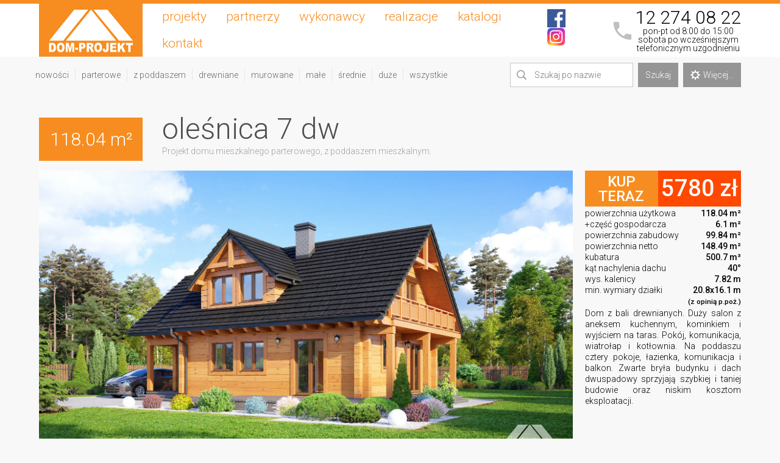

--- FILE ---
content_type: text/html; charset=UTF-8
request_url: https://www.dom-projekt.pl/projekt-olesnica-7-dw,1211.html
body_size: 5516
content:
<!DOCTYPE html>
<html lang="pl">
<head>
	<meta charset="utf-8">
	<!--[if IE]><meta http-equiv='X-UA-Compatible' content='IE=edge,chrome=1'><![endif]-->
	<title>Dom-Projekt.pl - Projekt domu oleśnica 7 dw</title>
	<meta name="description" content="Dom-Projekt - OLEŚNICA 7 DW. Projekt domu mieszkalnego parterowego, z poddaszem mieszkalnym."/>
	<meta name="keywords" content="projekty domów, domy szkieletowe, domy jednorodzinne, projekty, projekty domów tanich, projekty domów parterowych, projekty małych domów, projekty domów z poddaszem, projekt domu, projekty domów z bala, bezpłatny katalog projektów domów, projekty domów drewnianych"/>
	<meta name="viewport" content="width=device-width, initial-scale=1, minimum-scale=1" />
	<meta content="text/html; charset=UTF-8" http-equiv="Content-Type"/>
	<link rel="stylesheet" href="/public/asset.css">
	<link rel="stylesheet" href="/public/main.css?j0wte06">
	<link href="https://fonts.googleapis.com/css?family=Roboto:300,500" rel="stylesheet">
	<meta property="fb:app_id" content="189048634502499"/>
	<meta property="fb:page_id" content="136660853096007"/>
	<meta property="og:type" content="website"/>
	<meta property="og:title" content="Dom-Projekt.pl - Projekt domu oleśnica 7 dw"/>
	<meta property="og:url" content="http://www.dom-projekt.pl/"/>
	<meta name="google-site-verification" content="0hUHFonMTlPZqApFneDkeq_qy9wgkqe4EHMssg1r_Ho"/>
	<link rel="canonical" href="https://www.dom-projekt.pl/projekt-olesnica-7-dw,1211.html" />
	<script type="text/javascript" src="/public/asset.js"></script>
</head>
<topmenu>
	<container>
		<a href="/" class="logo"></a>
		<menudisplay></menudisplay>
		<menu class="moboff">
			<a title="projekty domów" href="/projekty-wszystkie.html">projekty</a>
			<a href="/partnerzy.html">partnerzy</a>
			<a href="/wykonawcy.html">wykonawcy</a>
			<a href="/realizacje.html">realizacje</a>
			<a href="/katalog.html">katalogi</a>
			<a href="/kontakt.html">kontakt</a>
			
		</menu>
		<social>
			<p><a href="https://www.facebook.com/DomProjekt.Myslenice/" target="new"><img src="/img/fbico.png"></a><a href="https://www.instagram.com/dom_projekt/" target="new"><img src="/img/inst.png"></a></p>
		</social>
		<callme>
			<a href="tel:+48122740822">12&nbsp;274&nbsp;08&nbsp;22</a><small>pon-pt od 8:00 do 15:00<br>sobota po wcześniejszym<br>telefonicznym uzgodnieniu</small>
		</callme>
	</container>
</topmenu>
<quickmenu>
	<container>
		<categories>
			<a href="/projekty-nowosci.html">nowości</a>
			<a href="/projekty-parterowe.html">parterowe</a>
			<a href="/projekty-poddasze.html">z poddaszem</a>
			<a href="/projekty-drewniane.html">drewniane</a>
			<a href="/projekty-murowane.html">murowane</a>
			<a href="/projekty-male.html">małe</a>
			<a href="/projekty-srednie.html">średnie</a>
			<a href="/projekty-duze.html">duże</a>
			<a href="/projekty-wszystkie.html">wszystkie</a>
		</categories>
		<quicksearch>
			<inputbox>
				<div class="ico_find"></div>
				<input type="text" name="search_name" placeholder="Szukaj po nazwie" value="">
			</inputbox>
			<div class="button go">Szukaj</div>
			<a class="button" href="/szukaj/"><div class="ico_settings"></div>Więcej...</a>
		</quicksearch>
	</container>
</quickmenu><marginspace></marginspace>
<container>
	<main>
		<pheader>
			<size>118.04 m&sup2;</size>
			<name-desc>
				<h1>oleśnica 7 dw</h1>
				<h2>Projekt domu mieszkalnego parterowego, z poddaszem mieszkalnym.</h2>
			</name-desc>
		</pheader>
		<segment class="project-viz">
			<swide>
				<images>
					<div data-ind="0" class="on viz" style="background-image:url(/filebase/1211/wizualizacja/viz_1.jpg);"></div>
<div data-ind="1" class="viz" style="background-image:url(/filebase/1211/wizualizacja/viz_2.jpg);"></div>
<div data-ind="2" class="" style="background-image:url(/filebase/1211/wizualizacja/ele_1.png);"></div>
<div data-ind="3" class="" style="background-image:url(/filebase/1211/wizualizacja/ele_2.png);"></div>
<div data-ind="4" class="" style="background-image:url(/filebase/1211/wizualizacja/ele_3.png);"></div>
<div data-ind="5" class="" style="background-image:url(/filebase/1211/wizualizacja/ele_4.png);"></div>
<div data-ind="6" class="" style="background-image:url(/filebase/1211/wizualizacja/ele_5.png);"></div>
				</images>
				<imagebrowser>
					<div data-ind="0"  style="background-image:url(/filebase/1211/wizualizacja/viz_1_min.jpg);"></div>
<div data-ind="1"  style="background-image:url(/filebase/1211/wizualizacja/viz_2_min.jpg);"></div>
<div data-ind="2"  style="background-image:url(/filebase/1211/wizualizacja/ele_1_min.jpg);"></div>
<div data-ind="3"  style="background-image:url(/filebase/1211/wizualizacja/ele_2_min.jpg);"></div>
<div data-ind="4"  style="background-image:url(/filebase/1211/wizualizacja/ele_3_min.jpg);"></div>
<div data-ind="5"  style="background-image:url(/filebase/1211/wizualizacja/ele_4_min.jpg);"></div>
<div data-ind="6"  style="background-image:url(/filebase/1211/wizualizacja/ele_5_min.jpg);"></div>
				</imagebrowser>
			</swide>
			<snarrow>
				<div class="buybox">
										<a href="/zamowienie.html,1211">
						<buy><span>kup teraz</span><price>5780&nbsp;zł</price></buy>
					</a>
														</div>
				<parameters>
					<p>powierzchnia użytkowa<span>118.04 m&sup2;</span></p>
					<p>+część gospodarcza<span>6.1 m&sup2;</span></p>					<p>powierzchnia zabudowy<span>99.84 m&sup2;</span></p>
										<p>powierzchnia netto<span>148.49 m&sup2;</span></p>
					<p>kubatura<span>500.7 m&sup3;</span></p>
					<p>kąt nachylenia dachu<span>40&deg;</span></p>
					<p>wys. kalenicy<span>7.82 m</span></p>
					<p>min. wymiary działki<span>20.8x16.1 m<br><small>(z opinią p.poż.)</small></span></p>
				</parameters>
				<description>
					Dom z bali drewnianych. Duży salon z aneksem kuchennym, kominkiem i wyjściem na taras. Pokój, komunikacja, wiatrołap i kotłownia.  Na poddaszu cztery pokoje, łazienka, komunikacja i balkon. Zwarte bryła budynku i dach dwuspadowy sprzyjają szybkiej i taniej budowie oraz niskim kosztom eksploatacji.				</description>
				<fblike>
					<div class="fb-like" data-href="http://dom-projekt.pl/1211" data-layout="button" data-action="like" data-size="large" data-show-faces="false" data-share="false"></div>
				</fblike>
				<tools>
										<a class="open_mirror" href="/projekt-olesnica-7-dw,1211-lustro.html"><img src="/img/tool-mirror.png?v2"></a>
					<a class="open_360" href="https://www.dom-projekt.pl/360.html,1211"><img src="/img/tool-360.png?v2"></div></a>
					<a class="open_paint" href="https://www.dom-projekt.pl/kolornik.html,1211"><img src="/img/tool-paint.png?v2"></a>
					<a class="open_print" data-id="1211"><img src="/img/tool-print.png?v2"></a>
									</tools>
			</snarrow>
		</segment>
		<marginspace></marginspace>
		<segment class="project-plans">
			<swide class="frame">
				<switch>
					<div data-ind="1" class="on">parter</div>
					<div data-ind="2">poddasze</div>										<div data-ind="4">przekrój</div>
				</switch>
				<images data-factor="1016">
					<img data-ind="1" class="on" src="/filebase/1211/rzuty/2018-03-21/rzut_1_standard.png"/>
<img data-ind="2"  src="/filebase/1211/rzuty/2018-03-21/rzut_2_standard.png"/>
<img data-ind="4"  src="/filebase/1211/rzuty/2018-03-21/rzut_4_standard.png"/>
				</images>
				<draw><canvas id="ruler"></canvas></draw>
			</swide>
			<snarrow>
				<strong>Parter</strong><table><tr><td>1.1 wiatrołap</td><td>4,94 m&sup2;</td></tr><tr><td>1.2 kotłownia</td><td>6,10 m&sup2;</td></tr><tr><td>1.3 korytarz</td><td>3,57 m&sup2;</td></tr><tr><td>1.4 łazienka</td><td>6,76 m&sup2;</td></tr><tr><td>1.5 pokój</td><td>8,58 m&sup2;</td></tr><tr><td>1.6 komunikacja</td><td>8,28 m&sup2;</td></tr><tr><td>1.7 kuchnia, salon</td><td>33,35 m&sup2;</td></tr><tr><td>razem:</td><td>71,58 m&sup2;</td></tr></table><strong>Poddasze</strong><table><tr><td>2.1 komunikacja</td><td>7,03 <small>(7,03)</small> m&sup2;</td></tr><tr><td>2.2 pokój</td><td>10,01 <small>(15,65)</small> m&sup2;</td></tr><tr><td>2.3 pokój</td><td>13,78 <small>(19,46)</small> m&sup2;</td></tr><tr><td>2.4 pokój</td><td>7,70 <small>(9,55)</small> m&sup2;</td></tr><tr><td>2.5 łazienka</td><td>5,63 <small>(7,48)</small> m&sup2;</td></tr><tr><td>2.6 pokój</td><td>8,41 <small>(17,74)</small> m&sup2;</td></tr><tr><td>razem:</td><td>52,56 m&sup2;</td></tr></table><center><small>(w nawiasach podano powierzchnię podłogi)</small></center>				<strong id="rulerinfo">Interaktywna linijka</strong>
				<span>Narysuj myszką linię na rzucie aby dokonać pomiaru odległości w centymetrach. Uwaga! Pomiar ma wyłącznie charakter poglądowy.</span>
			</snarrow>
		</segment>
		<marginspace></marginspace>
		<segment class="project-info">
			<swide class="frame">
				<div>
					<div class="ctit">Informacje szczegółowe</div>
										<bgline>
						<div><span>Powierzchnia dachu:</span></div>
						<div><span>204.67&nbsp;m&sup2;</span></div>
					</bgline>
															<bgline>
						<div><span>Wysokość ścianki kolankowej:</span></div>
						<div><span>0.7&nbsp;m</span></div>
					</bgline>
															<bgline>
						<div><span>Strop:</span></div>
						<div><span>drewniany</span></div>
					</bgline>
					<bgline>
						<div><span>Pokrycie dachu:</span></div>
						<div><span>dachówka gontopodobna Gerard Corona</span></div>
					</bgline>
					<bgline>
						<div><span>Ściany zewnętrzne:</span></div>
						<div><span>płazy drewniane + wełna mineralna + deska</span></div>
					</bgline>
					<bgline>
						<div><span>Ściany wewnętrzne:</span></div>
						<div><span>płazy drewniane</span></div>
					</bgline>
					<bgline>
						<div><span>Typ ogrzewania:</span></div>
						<div><span>kocioł gazowy lub kocioł na paliwo stałe</span></div>
					</bgline>
															<bgline>
						<div><span>Wskaźnik Ep:</span></div>
						<div><span>29,33&nbsp;kWh/(m&sup2;&middot;rok)</span></div>
					</bgline>
														</div>
							</swide>
					</segment>
		<marginspace></marginspace>
				<segment class="similar">
			<div>
				<div class="ctit">Projekty podobne i warianty</div>
				<project-list>
				<a class="project" href="/projekt-olesnica-dws,716.html"><viz class="lazy" data-src="/filebase/716/wizualizacja/viz_1_min.jpg"></viz><name>oleśnica dws</name><size>114.25m&sup2;</size></a><a class="project" href="/projekt-olesnica-19,1127.html"><viz class="lazy" data-src="/filebase/1127/wizualizacja/viz_1_min.jpg"></viz><name>oleśnica 19</name><size>129.72m&sup2;</size></a><a class="project" href="/projekt-olesnica-11,1281.html"><viz class="lazy" data-src="/filebase/1281/wizualizacja/viz_1_min.jpg"></viz><name>oleśnica 11</name><size>146.25m&sup2;</size></a><a class="project" href="/projekt-olesnica-3-dws,1539.html"><viz class="lazy" data-src="/filebase/1539/wizualizacja/viz_1_min.jpg"></viz><name>oleśnica 3 dws</name><size>118.92m&sup2;</size></a><a class="project empty"></a><a class="project empty"></a><a class="project empty"></a><a class="project empty"></a>				</project-list>
			</div>
		</segment>
		<marginspace></marginspace>
						<segment class="inspiracje">
			<div>
				<div class="ctit">Szukasz inspiracji?</div>
				<a data-caption="<strong>okna</strong>" href="https://i-inspiracje.pl/content/foto/53bf0012c9a25__spisz-322.jpg" data-fancybox="gallery"><img src="https://i-inspiracje.pl/content/ico/53bf0012c9a25__spisz-322.jpg"></a><a data-caption="<strong>drzwi</strong> - Lanckorona" href="https://i-inspiracje.pl/content/foto/5362a3aa07b9a__lanckorona-095.jpg" data-fancybox="gallery"><img src="https://i-inspiracje.pl/content/ico/5362a3aa07b9a__lanckorona-095.jpg"></a><a data-caption="<strong>mury</strong> - Watykan" href="https://i-inspiracje.pl/content/foto/5073259b67004__wĹochy-poĹudniowe-2010-1-851.jpg" data-fancybox="gallery"><img src="https://i-inspiracje.pl/content/ico/5073259b67004__wĹochy-poĹudniowe-2010-1-851.jpg"></a><a data-caption="<strong>architektura wiejska</strong> - Skansen w Starej Lubowni" href="https://i-inspiracje.pl/content/foto/50eaa1c3eb18d__negative1-09-04(1).jpg" data-fancybox="gallery"><img src="https://i-inspiracje.pl/content/ico/50eaa1c3eb18d__negative1-09-04(1).jpg"></a><a data-caption="<strong>kolumny arkady</strong> - Rodos" href="https://i-inspiracje.pl/content/foto/504dccd901bd2__rodos-593.jpg" data-fancybox="gallery"><img src="https://i-inspiracje.pl/content/ico/504dccd901bd2__rodos-593.jpg"></a><a data-caption="<strong>zegary</strong>" href="https://i-inspiracje.pl/content/foto/51097b69106fe__hvar1-(14).jpg" data-fancybox="gallery"><img src="https://i-inspiracje.pl/content/ico/51097b69106fe__hvar1-(14).jpg"></a><a data-caption="<strong>drzwi</strong> - Augsburg" href="https://i-inspiracje.pl/content/foto/5062b61a67d10__bawaria_2011-390.jpg" data-fancybox="gallery"><img src="https://i-inspiracje.pl/content/ico/5062b61a67d10__bawaria_2011-390.jpg"></a><a data-caption="<strong>architektura ceglana</strong> - Mediolan" href="https://i-inspiracje.pl/content/foto/52cc3d0ddc06a__mediolan2013-2014-880.jpg" data-fancybox="gallery"><img src="https://i-inspiracje.pl/content/ico/52cc3d0ddc06a__mediolan2013-2014-880.jpg"></a><a data-caption="<strong>drzwi</strong> - Zubrzyca Górna Skansen" href="https://i-inspiracje.pl/content/foto/528f38ea2fe77__zubrzyca-skansen-085.jpg" data-fancybox="gallery"><img src="https://i-inspiracje.pl/content/ico/528f38ea2fe77__zubrzyca-skansen-085.jpg"></a><a data-caption="<strong>dachy</strong> - Budapeszt" href="https://i-inspiracje.pl/content/foto/50354e957b3f0__budapesztmaj2010-052.jpg" data-fancybox="gallery"><img src="https://i-inspiracje.pl/content/ico/50354e957b3f0__budapesztmaj2010-052.jpg"></a><a data-caption="<strong>architektura kamienna</strong>" href="https://i-inspiracje.pl/content/foto/50732a98ccbbf__wĹochy-poĹudniowe-2010-1-2145.jpg" data-fancybox="gallery"><img src="https://i-inspiracje.pl/content/ico/50732a98ccbbf__wĹochy-poĹudniowe-2010-1-2145.jpg"></a><a data-caption="<strong>architektura nowoczesna</strong>" href="https://i-inspiracje.pl/content/foto/52a3153b0f5c0__muzeumlotnictwa-krakow-(6).jpg" data-fancybox="gallery"><img src="https://i-inspiracje.pl/content/ico/52a3153b0f5c0__muzeumlotnictwa-krakow-(6).jpg"></a><a data-caption="<strong>zamki pałace dwory</strong> - Chęciny" href="https://i-inspiracje.pl/content/foto/52497d85edf3a__skansen-tokarnia-606.jpg" data-fancybox="gallery"><img src="https://i-inspiracje.pl/content/ico/52497d85edf3a__skansen-tokarnia-606.jpg"></a><a data-caption="<strong>okna</strong> - Burano" href="https://i-inspiracje.pl/content/foto/518dd38a5bf10__wlochy2013-1227.jpg" data-fancybox="gallery"><img src="https://i-inspiracje.pl/content/ico/518dd38a5bf10__wlochy2013-1227.jpg"></a><a data-caption="<strong>architektura ceglana</strong> - Łódź" href="https://i-inspiracje.pl/content/foto/5463eaa90cc49__lodz2014-793.jpg" data-fancybox="gallery"><img src="https://i-inspiracje.pl/content/ico/5463eaa90cc49__lodz2014-793.jpg"></a><a data-caption="<strong>architektura nowoczesna</strong> - Żelazowa Wola" href="https://i-inspiracje.pl/content/foto/506e8e4e16d8e__wakacje1-2011-235.jpg" data-fancybox="gallery"><img src="https://i-inspiracje.pl/content/ico/506e8e4e16d8e__wakacje1-2011-235.jpg"></a><a data-caption="<strong>architektura drewniana</strong> - Strażnice" href="https://i-inspiracje.pl/content/foto/504e3db430ad0__czechymorawy-615.jpg" data-fancybox="gallery"><img src="https://i-inspiracje.pl/content/ico/504e3db430ad0__czechymorawy-615.jpg"></a><a data-caption="<strong>zamki pałace dwory</strong> - Wdzydze Kiszewskie" href="https://i-inspiracje.pl/content/foto/506e922324e33__wakacje1-2011-760.jpg" data-fancybox="gallery"><img src="https://i-inspiracje.pl/content/ico/506e922324e33__wakacje1-2011-760.jpg"></a><a data-caption="<strong>zegary</strong> - Slavonice" href="https://i-inspiracje.pl/content/foto/5234d6d410606__czechy2013-3-150.jpg" data-fancybox="gallery"><img src="https://i-inspiracje.pl/content/ico/5234d6d410606__czechy2013-3-150.jpg"></a><a data-caption="<strong>detale</strong> - Budapeszt" href="https://i-inspiracje.pl/content/foto/510802965db01__budapeszt2000-4-(4).jpg" data-fancybox="gallery"><img src="https://i-inspiracje.pl/content/ico/510802965db01__budapeszt2000-4-(4).jpg"></a>			</div>
		</segment>

		<marginspace></marginspace>
	</main>
</container>
<footer>
	<container>
		<footer-group>
			<adr>
				Dom-Projekt<br>
				ul. Daszyńskiego 6b<br>
				32-400 Myślenice<br>
				biuro@dom-projekt.pl<br>
				12 274 08 22<br>
				609 512 803<br>
			</adr>
			<links>
				<a title="projekty domów jednorodzinnych" href="/projekty-wszystkie.html">projekty domów</a>
				<a href="/lista-projektow.html">lista projektów i cennik</a>
				<a href="/szukaj">wyszukiwarka</a>
				<a href="/katalog.html">katalogi</a>
				<a href="/realizacje.html">realizacje</a>
			</links>
			<links>
				<a href="/wykonawcy.html">wykonawcy</a>
				<a href="/co-zawiera-projekt.html">co zawiera projekt</a>
				<a href="/partnerzy.html">partnerzy</a>
				<a target="new" href="/content/regulamin.pdf">regulamin</a>
				<a href="/regulamin-promocja.html">regulamin promocji</a>				<a href="/kontakt.html">kontakt</a>
			</links>
		</footer-group>
	</container>
</footer>
<cookies>
	<container>
		Wykorzystujemy pliki cookies, aby nasz serwis spełniał jak najlepiej oczekiwania naszych Klientów. Można zablokować zapisywanie cookies, zmieniając ustawienia przeglądarki. Szczegółowe informacje w polityce naszej firmy dotyczącej cookies. Kliknij w ten komunikat aby zaakceptować i zamknąć. 
	</container>
</cookies>
<script type="text/javascript" src="/public/main.js?kh8"></script>
<script async src="https://www.googletagmanager.com/gtag/js?id=G-6F725W75ZD"></script>
<script>
  window.dataLayer = window.dataLayer || [];
  function gtag(){dataLayer.push(arguments);}
  gtag('js', new Date());
  gtag('config', 'G-6F725W75ZD');
</script><script type=application/ld+json>{"@context":"http://schema.org/","@type":"HomeAndConstructionBusiness","name":"Dom-Projekt.pl - Projekty domów","address":{"@type":"PostalAddress","postalCode":"32-400","addressLocality":"Myślenice","streetAddress":"ul. Daszyńskiego 6b"},"contactPoint":[{"@type":"ContactPoint","telephone":"+48 12 274 08 22","contactType":"customer service"},{"@type":"ContactPoint","telephone":"+48 609 512 803","contactType":"customer service"}],"openingHours":["Mo-Fr 8:00-17:00"],"email":"biuro@dom-projekt.pl","telephone":"+48 12 274 08 22","vatID":"PL6811804480","url":"https://www.dom-projekt.pl","logo":"https://www.dom-projekt.pl/img/logo-color.png","image":"https://www.dom-projekt.pl/img/logo-color.png","geo":{"@type":"GeoCoordinates","longitude":"19.94052936441562","latitude":"49.82745018082117"},"sameAs":["https://www.facebook.com/DomProjekt.Myslenice/"],"priceRange":"690zł - 5590zł"}</script><script>
	var id = 1211;
</script>
<script type="application/ld+json">{"@context":"http://schema.org/","@type":"Product","name":"ole\u015bnica 7 dw","image":"https://www.dom-projekt.pl/filebase/1211/wizualizacja/viz_1.jpg","description":"ole\u015bnica 7 dw. Dom z bali drewnianych. Du\u017cy salon z aneksem kuchennym, kominkiem i wyj\u015bciem na taras. Pok\u00f3j, komunikacja, wiatro\u0142ap i kot\u0142ownia.  Na poddaszu cztery pokoje, \u0142azienka, komunikacja i balkon. Zwarte bry\u0142a budynku i dach dwuspadowy sprzyjaj\u0105 szybkiej i taniej budowie oraz niskim kosztom eksploatacji.","brand":{"name":"Dom-Projekt.pl - Projekty dom\u00f3w - Projekty dom\u00f3w drewnianych i murowanych"},"sku":"Dom-Projekt-1211","mpn":"Dom-Projekt-1211","offers":{"@type":"Offer","priceValidUntil":"2026-01-22T00:56:05+01:00","priceCurrency":"PLN","price":"5780","url":"https://www.dom-projekt.pl/projekt-olesnica-7-dw,1211.html","itemCondition":"http://schema.org/NewCondition","availability":"http://schema.org/InStock"}}</script>

--- FILE ---
content_type: text/css
request_url: https://www.dom-projekt.pl/public/main.css?j0wte06
body_size: 6663
content:
quicksearch,search{-o-user-select:none}images>div,project-list .project viz{image-rendering:-webkit-optimize-contrast;-ms-interpolation-mode:nearest-neighbor}.cat-title{display:-webkit-flex;display:-moz-flex;display:-ms-flexbox;display:-ms-flex;display:flex;-webkit-align-items:center;-moz-align-items:center;-ms-align-items:center;align-items:center;margin-bottom:10px;margin-top:5px;font-size:22px;text-decoration:none;color:#676767}.cat-title:after{content:'więcej »';margin-left:20px;margin-top:2px;font-size:12px;color:#fff;background:#f78d20;padding:1px 6px}topmenu callme:after,topmenu menudisplay:after{content:'';left:0}project-list{display:-webkit-flex;display:-moz-flex;display:-ms-flexbox;display:-ms-flex;display:flex;-webkit-flex-direction:row;-moz-flex-direction:row;-ms-flex-direction:row;flex-direction:row;-webkit-justify-content:space-between;-moz-justify-content:space-between;-ms-justify-content:space-between;justify-content:space-between;-webkit-flex-wrap:wrap;-moz-flex-wrap:wrap;-ms-flex-wrap:wrap;flex-wrap:wrap;margin-bottom:20px;width:100%}project-list .project{overflow:hidden;position:relative;width:32.8%;background-color:#e6e6e6;padding-bottom:19%;margin-bottom:.8%}project-list .project:hover viz{-webkit-transform:scale(1.05,1.05);-moz-transform:scale(1.05,1.05);-ms-transform:scale(1.05,1.05);-o-transform:scale(1.05,1.05)}project-list .project viz{transition-duration:1.2s;-moz-transition-duration:1.2s;-webkit-transition-duration:1.2s;-o-transition-duration:1.2s;transition-property:transform;-moz-transition-property:transform;-webkit-transition-property:transform;-o-transition-property:transform;transition-delay:0;-moz-transition-delay:0;-webkit-transition-delay:0;-o-transition-delay:0;-webkit-transform:scale(1.001,1.001);-moz-transform:scale(1.001,1.001);-ms-transform:scale(1.001,1.001);-o-transform:scale(1.001,1.001);position:absolute;width:100%;height:100%;background-position:center;background-size:cover}project-list .project name,project-list .project size{position:absolute;bottom:0;padding:2px 8px;background:rgba(247,141,32,.9);text-decoration:none;color:#fff}project-list .project name{left:0}project-list .project size{right:0}footer,footer container,footer footer-group,search opt,topmenu .logo,topmenu callme{position:relative}search control rangeholder range,topmenu .logo{background-color:#f78d20;display:block;float:left}project-list noresult{width:100%;display:block;text-align:center;float:left;color:#676767;margin:20px}project-list noresult strong{display:block;text-align:center;font-size:30px;font-weight:400}topmenu a{text-decoration:none}topmenu .logo{min-width:170px;width:170px;height:87px;margin-right:16px;background-image:url(../img/logo-color.png);background-position:center;background-repeat:no-repeat}column-left,container,quickmenu categories,quicksearch,topmenu,topmenu callme,topmenu menu,topmenu menu a,topmenu social{display:-webkit-flex;display:-moz-flex;display:-ms-flexbox;display:-ms-flex}main,marginspace,quickmenu,slider,topmenu{width:100%}body,topmenu menu{margin:0;padding:0}h2,h3{margin:15px 0}topmenu menu{-webkit-align-content:stretch;-moz-align-content:stretch;-ms-align-content:stretch;align-content:stretch;display:flex;-webkit-flex-direction:row;-moz-flex-direction:row;-ms-flex-direction:row;flex-direction:row;-webkit-flex-grow:1;-moz-flex-grow:1;-ms-flex-grow:1;flex-grow:1;-webkit-flex-wrap:wrap;-moz-flex-wrap:wrap;-ms-flex-wrap:wrap;flex-wrap:wrap;-webkit-align-items:center;-moz-align-items:center;-ms-align-items:center;align-items:center;font-size:150%}topmenu menu a{display:flex;text-decoration:none;color:#f78d20;padding:1px 16px}topmenu callme{display:flex;-webkit-flex-direction:column;-moz-flex-direction:column;-ms-flex-direction:column;flex-direction:column;-webkit-justify-content:center;-moz-justify-content:center;-ms-justify-content:center;justify-content:center;margin-left:40px;text-align:center;line-height:1;padding-left:36px}topmenu callme:after{background-position:0 -16px;background-repeat:no-repeat;background-image:url(../img/sprites.png?k9);opacity:.25;position:absolute;width:32px;height:32px}topmenu callme small{font-size:14px}topmenu callme a{color:inherit;font-size:30px}topmenu social{transition-duration:.2s;-moz-transition-duration:.2s;-webkit-transition-duration:.2s;-o-transition-duration:.2s;transition-property:all;-moz-transition-property:all;-webkit-transition-property:all;-o-transition-property:all;transition-delay:0s;-moz-transition-delay:0s;-webkit-transition-delay:0s;-o-transition-delay:0s;display:flex;-webkit-flex-direction:column;-moz-flex-direction:column;-ms-flex-direction:column;flex-direction:column;-webkit-justify-content:center;-moz-justify-content:center;-ms-justify-content:center;justify-content:center;line-height:0;opacity:1}topmenu social:hover{opacity:.78}topmenu social img{margin-left:15px;width:30px}topmenu menudisplay{display:block;position:absolute;right:20px;top:14px;padding:10px 20px;border-bottom:3px solid #fff;border-top:3px solid #fff}topmenu menudisplay:after{border-top:3px solid #fff;height:10px;top:9px;width:100%;position:absolute}slider{display:block;height:220px;background-image:url(https://www.dom-projekt.pl/img/top-slider.jpg?sw);background-position:left center;background-size:cover}quickmenu{display:block;padding:10px 0}quickmenu container{-webkit-justify-content:space-between;-moz-justify-content:space-between;-ms-justify-content:space-between;justify-content:space-between;-webkit-align-items:center;-moz-align-items:center;-ms-align-items:center;align-items:center}quickmenu categories{display:flex;-webkit-flex-direction:row;-moz-flex-direction:row;-ms-flex-direction:row;flex-direction:row;-webkit-flex-wrap:wrap;-moz-flex-wrap:wrap;-ms-flex-wrap:wrap;flex-wrap:wrap;-webkit-align-items:center;-moz-align-items:center;-ms-align-items:center;align-items:center;margin-left:-16px}quickmenu categories a{color:#676767;text-decoration:none;padding:2px 10px;margin:2px 0;border-right:1px solid #e8e8e8}quickmenu categories a:last-child{border:none}body{background:#f8f8f8;line-height:1.3}container{display:flex;-webkit-flex-direction:row;-moz-flex-direction:row;-ms-flex-direction:row;flex-direction:row;width:90%;margin:0 auto;max-width:1600px}topmenu{display:flex;background:#fff;border-top:6px solid #f78d20}body,button,input,td,textarea{font-family:Roboto,sans-serif;font-weight:300;font-size:17px}marginspace{display:block;float:left;height:40px}column-left{display:flex;-webkit-flex-direction:column;-moz-flex-direction:column;-ms-flex-direction:column;flex-direction:column;width:280px;padding-right:20px;margin-right:40px;background-image:url(../img/line.png);background-position:right top;background-repeat:no-repeat}h1,h2,h3{padding:0;color:#676767;font-weight:300}h1{margin:0 0 15px;font-size:26px}h2{font-size:22px}h3{font-size:17px}p{margin:0 0 10px}a{color:inherit}textarea{resize:vertical}.hide{display:none}quicksearch{-moz-user-select:-moz-none;-khtml-user-select:none;-webkit-user-select:none;user-select:none;display:flex;-webkit-align-items:stretch;-moz-align-items:stretch;-ms-align-items:stretch;align-items:stretch;-webkit-flex-grow:1;-moz-flex-grow:1;-ms-flex-grow:1;flex-grow:1;-webkit-justify-content:flex-end;-moz-justify-content:flex-end;-ms-justify-content:flex-end;justify-content:flex-end;height:40px;padding-left:20px}.button,quicksearch inputbox{display:-webkit-flex;display:-moz-flex;display:-ms-flexbox;display:-ms-flex;-webkit-align-items:center}quicksearch a{text-decoration:none}quicksearch inputbox{display:flex;-moz-align-items:center;-ms-align-items:center;align-items:center;border:1px solid #c6c6c6;background:#fff}quicksearch input{display:-webkit-flex;display:-moz-flex;display:-ms-flexbox;display:-ms-flex;display:flex;-webkit-flex-grow:1;-moz-flex-grow:1;-ms-flex-grow:1;flex-grow:1;border:none;background:0 0;outline:0;padding:8px}.ico_find,.ico_settings{background-repeat:no-repeat;background-image:url(../img/sprites.png?k9);width:16px;height:16px;margin-right:5px}quicksearch .button{margin-left:8px}.ico_settings{background-position:-16px 0}.ico_find{background-position:0 0;margin-left:10px;opacity:.4}footer footer-group:after,footer:before{height:100%;content:''}search{-moz-user-select:-moz-none;-khtml-user-select:none;-webkit-user-select:none;user-select:none;display:-webkit-flex;display:-moz-flex;display:-ms-flexbox;display:-ms-flex;display:flex;-webkit-flex-direction:column;-moz-flex-direction:column;-ms-flex-direction:column;flex-direction:column;margin-bottom:40px}.button,.unselectable{-moz-user-select:-moz-none;-khtml-user-select:none;-webkit-user-select:none;-o-user-select:none}search a{text-decoration:none}search control{display:-webkit-flex;display:-moz-flex;display:-ms-flexbox;display:-ms-flex;display:flex;-webkit-flex-direction:row;-moz-flex-direction:row;-ms-flex-direction:row;flex-direction:row;-webkit-justify-content:space-between;-moz-justify-content:space-between;-ms-justify-content:space-between;justify-content:space-between;-webkit-flex-wrap:wrap;-moz-flex-wrap:wrap;-ms-flex-wrap:wrap;flex-wrap:wrap;float:left;margin:8px 0 20px}search control rangeholder{display:block;float:left;position:relative;width:100%;height:14px}search control rangeholder:before{-webkit-border-radius:8px;-moz-border-radius:8px;border-radius:8px;-moz-background-clip:padding;-webkit-background-clip:padding-box;background-clip:padding-box;background-color:#999;background-image:-webkit-linear-gradient(top,#999 0,#ddd 100%);background-image:-o-linear-gradient(top,#999 0,#ddd 100%);background-image:linear-gradient(to bottom,#999 0,#ddd 100%);background-repeat:repeat-x;filter:progid:DXImageTransform.Microsoft.gradient(start-colorstr='#ff999999', endColorstr='#ffdddddd', GradientType=0);content:'';position:absolute;width:100%;height:14px;opacity:.4;z-index:1}search control rangeholder range{-webkit-border-radius:8px;-moz-border-radius:8px;border-radius:8px;-moz-background-clip:padding;-webkit-background-clip:padding-box;background-clip:padding-box;transition-duration:.1s;-moz-transition-duration:.1s;-webkit-transition-duration:.1s;-o-transition-duration:.1s;transition-property:all;-moz-transition-property:all;-webkit-transition-property:all;-o-transition-property:all;transition-delay:0s;-moz-transition-delay:0s;-webkit-transition-delay:0s;-o-transition-delay:0s;background-image:-webkit-linear-gradient(top,#f78d20 30%,#cb6700 100%);background-image:-o-linear-gradient(top,#f78d20 30%,#cb6700 100%);background-image:linear-gradient(to bottom,#f78d20 30%,#cb6700 100%);background-repeat:repeat-x;filter:progid:DXImageTransform.Microsoft.gradient(start-colorstr='#fff78d20', endColorstr='#ffcb6700', GradientType=0);height:14px;z-index:2;position:absolute}books .book img,search opt span:after{transition-property:all;transition-delay:0s}search quicksearch{margin:30px 0}search opt{display:-webkit-flex;display:-moz-flex;display:-ms-flexbox;display:-ms-flex;display:flex;-webkit-flex-direction:column;-moz-flex-direction:column;-ms-flex-direction:column;flex-direction:column;margin-bottom:15px}search opt span{padding:2px 4px 2px 40px;cursor:pointer}search opt span:after{-webkit-transform:scale(0,0);-moz-transform:scale(0,0);-ms-transform:scale(0,0);-o-transform:scale(0,0);transition-duration:350ms;-moz-transition-duration:350ms;-webkit-transition-duration:350ms;-o-transition-duration:350ms;-moz-transition-property:all;-webkit-transition-property:all;-o-transition-property:all;-moz-transition-delay:0s;-webkit-transition-delay:0s;-o-transition-delay:0s;content:'';position:absolute;left:20px;margin-top:7px;background:#f78d20;width:10px;height:10px;border-radius:100%;opacity:0}.buybox,books .book img{transition-duration:.2s}search opt span.on:after{-webkit-transform:scale(1,1);-moz-transform:scale(1,1);-ms-transform:scale(1,1);-o-transform:scale(1,1);opacity:1}search buttons{margin-top:40px}search .button{margin-bottom:10px}search .open_advanced_search{width:100%;font-size:80%;opacity:.9;text-align:center;padding:2px 0;margin:6px 0;cursor:pointer}.button{user-select:none;background:#959595;border:none;color:#fff;padding:8px 12px;outline:0;cursor:pointer;text-align:center;display:flex;-moz-align-items:center;-ms-align-items:center;align-items:center;-webkit-justify-content:center;-moz-justify-content:center;-ms-justify-content:center;justify-content:center;white-space:nowrap}.ctit,switch{color:#676767}books,footer adr,footer footer-group,footer links{display:-webkit-flex;display:-moz-flex;display:-ms-flexbox;display:-ms-flex}.button:active{opacity:.8}books .book:hover img,pheader h2{opacity:.6}footer{font-size:110%;background-color:#f78d20;color:#000}footer a{text-decoration:none;width:100%;display:block}footer container{-webkit-align-items:center;-moz-align-items:center;-ms-align-items:center;align-items:center;-webkit-justify-content:space-between;-moz-justify-content:space-between;-ms-justify-content:space-between;justify-content:space-between}footer footer-group{display:flex;-webkit-flex-direction:row;-moz-flex-direction:row;-ms-flex-direction:row;flex-direction:row;-webkit-flex-grow:1;-moz-flex-grow:1;-ms-flex-grow:1;flex-grow:1;-webkit-justify-content:space-between;-moz-justify-content:space-between;-ms-justify-content:space-between;justify-content:space-between;width:100%;background:#dfdfdf;margin-left:284px}footer footer-group:after{position:absolute;left:-284px;width:284px;background-color:#f78d20;background-image:url(../img/logo-color.png);background-position:center;background-repeat:no-repeat}footer:before{background:#dfdfdf;position:absolute;left:50%;top:0;width:50%}footer adr,footer links{display:flex;-webkit-flex-grow:1;-moz-flex-grow:1;-ms-flex-grow:1;flex-grow:1;-webkit-flex-direction:column;-moz-flex-direction:column;-ms-flex-direction:column;flex-direction:column;background:#dfdfdf;padding:50px 0 50px 20px}footer a:hover{text-decoration:underline;opacity:.6}.buybox a,.project-info a{text-decoration:none}cookies{cursor:pointer;display:block;text-align:center;background:#bbb;padding:20px;font-size:80%}cookies container{max-width:1000px}*,:after,:before{-webkit-box-sizing:border-box;-moz-box-sizing:border-box;-o-box-sizing:border-box;-ms-box-sizing:border-box;box-sizing:border-box}.blink{pointer-events:none;-moz-animation:blink .9s infinite;-webkit-animation:blink .9s infinite;-o-animation:blink .9s infinite}@keyframes blink{0%,100%{opacity:.5}50%{opacity:1;-webkit-transform:scale(.99,.99);-moz-transform:scale(.99,.99);-ms-transform:scale(.99,.99);-o-transform:scale(.99,.99)}}@-moz-keyframes blink{0%,100%{opacity:.5}50%{opacity:1;-webkit-transform:scale(.99,.99);-moz-transform:scale(.99,.99);-ms-transform:scale(.99,.99);-o-transform:scale(.99,.99)}}@-webkit-keyframes blink{0%,100%{opacity:.5}50%{opacity:1;-webkit-transform:scale(.99,.99);-moz-transform:scale(.99,.99);-ms-transform:scale(.99,.99);-o-transform:scale(.99,.99)}}.unselectable{user-select:none}.project-order images:after,.project-viz images:after,switch{-moz-user-select:-moz-none;-webkit-user-select:none;-o-user-select:none;-khtml-user-select:none}.fliph{-webkit-transform:scale(-1,1);-moz-transform:scale(-1,1);-ms-transform:scale(-1,1);-o-transform:scale(-1,1);filter:FlipH;-ms-filter:"FlipH"}books{display:flex;-webkit-flex-direction:row;-moz-flex-direction:row;-ms-flex-direction:row;flex-direction:row;-webkit-flex-wrap:wrap;-moz-flex-wrap:wrap;-ms-flex-wrap:wrap;flex-wrap:wrap;-webkit-justify-content:space-around;-moz-justify-content:space-around;-ms-justify-content:space-around;justify-content:space-around}books .book{display:-webkit-flex;display:-moz-flex;display:-ms-flexbox;display:-ms-flex;display:flex;-webkit-flex-direction:column;-moz-flex-direction:column;-ms-flex-direction:column;flex-direction:column;-webkit-flex-basis:210px;-moz-flex-basis:210px;-ms-flex-basis:210px;flex-basis:210px;-webkit-justify-content:flex-start;-moz-justify-content:flex-start;-ms-justify-content:flex-start;justify-content:flex-start;-webkit-align-items:stretch;-moz-align-items:stretch;-ms-align-items:stretch;align-items:stretch;background:#f8f8f8;font-size:80%;padding:5px;margin:10px}books .book a{text-align:center}books .book img{mix-blend-mode:darken;-moz-transition-duration:.2s;-webkit-transition-duration:.2s;-o-transition-duration:.2s;-moz-transition-property:all;-webkit-transition-property:all;-o-transition-property:all;-moz-transition-delay:0s;-webkit-transition-delay:0s;-o-transition-delay:0s}.buybox,.buybox buy{transition-property:all;transition-delay:0s}.tab_tools{display:block;float:left;margin-bottom:35px;width:100%}.tab_tools div{display:block;float:left;clear:both;padding:2px 0}pheader,pheader name-desc,pheader size,segment,shalf,snarrow,swide{display:-webkit-flex;display:-moz-flex;display:-ms-flexbox;display:-ms-flex}.tab_tools input[type=text]{width:50px;height:16px;margin:0;border:1px solid gray;padding:0}table.tablesorter{margin:30px 0;width:100%;text-align:left;border-spacing:0;border-collapse:collapse;float:left}table.tablesorter td:nth-child(1){width:15%}table.tablesorter thead th{cursor:pointer;background:#dcdcdc;padding:10px 2px}table.tablesorter tbody td{padding:2px;border-bottom:1px solid #c6c6c6;vertical-align:middle}table.tablesorter tbody tr:hover td{background-color:rgba(247,141,32,.1)}table.tablesorter tbody tr.odd td{background-color:#F0F0F6}.tablesorter a{font-weight:500}.tablesorter-headerAsc .tablesorter-header-inner:after{content:'⯅'}.tablesorter-headerDesc .tablesorter-header-inner:after{content:'⯆'}pheader{display:flex;-webkit-flex-direction:row;-moz-flex-direction:row;-ms-flex-direction:row;flex-direction:row;-webkit-align-items:flex-start;-moz-align-items:flex-start;-ms-align-items:flex-start;align-items:flex-start;width:100%;margin-bottom:16px}pheader size{display:flex;-webkit-align-items:center;-moz-align-items:center;-ms-align-items:center;align-items:center;-webkit-justify-content:center;-moz-justify-content:center;-ms-justify-content:center;justify-content:center;width:170px;min-width:170px;background:#f78d20;text-align:center;color:#fff;font-size:30px;padding:16px 0;white-space:nowrap;margin-right:32px}pheader name-desc{display:flex;-webkit-flex-direction:column;-moz-flex-direction:column;-ms-flex-direction:column;flex-direction:column;-webkit-flex-grow:1;-moz-flex-grow:1;-ms-flex-grow:1;flex-grow:1;-webkit-justify-content:center;-moz-justify-content:center;-ms-justify-content:center;justify-content:center}pheader h1{font-size:48px;color:#4e4e4e;line-height:.8;margin:0 0 8px}pheader h1 span{opacity:.4}pheader h2{margin:0;font-size:inherit}.ild{width:1px;height:1px;opacity:.0001;z-index:-1;margin-top:-1px;position:absolute;bottom:2px;left:0}.project-plans table,segment{width:100%}segment{display:flex;-webkit-flex-direction:row;-moz-flex-direction:row;-ms-flex-direction:row;flex-direction:row;-webkit-justify-content:space-between;-moz-justify-content:space-between;-ms-justify-content:space-between;justify-content:space-between}segment p{margin-top:0}swide{display:flex;-webkit-flex-basis:76%;-moz-flex-basis:76%;-ms-flex-basis:76%;flex-basis:76%;-webkit-flex-direction:column;-moz-flex-direction:column;-ms-flex-direction:column;flex-direction:column}snarrow{display:flex;-webkit-flex-basis:24%;-moz-flex-basis:24%;-ms-flex-basis:24%;flex-basis:24%;-webkit-flex-grow:1;-moz-flex-grow:1;-ms-flex-grow:1;flex-grow:1;-webkit-flex-direction:column;-moz-flex-direction:column;-ms-flex-direction:column;flex-direction:column;padding-left:20px}shalf{display:flex;-webkit-flex-basis:49%;-moz-flex-basis:49%;-ms-flex-basis:49%;flex-basis:49%;-webkit-flex-direction:column;-moz-flex-direction:column;-ms-flex-direction:column;flex-direction:column}.project-info snarrow extra,.project-plans images{display:-webkit-flex;display:-moz-flex;display:-ms-flexbox;display:-ms-flex}.project-order images,.project-viz images{padding-bottom:56%}.project-order images:after,.project-viz images:after{user-select:none;content:'';position:absolute;width:100%;height:100%;top:0;pointer-events:none;background-image:url(../img/logo-wm.png);background-position:right 20px bottom 20px;background-repeat:no-repeat;opacity:.8}.project-info swide a:before,.project-plans #rulerinfo:before{background-repeat:no-repeat;background-image:url(../img/sprites.png?k9);content:''}.ctit{margin:0 0 15px;font-size:26px;padding:0;font-weight:300}.project-viz snarrow{-webkit-justify-content:space-between;-moz-justify-content:space-between;-ms-justify-content:space-between;justify-content:space-between}.project-plans{page-break-before:auto;page-break-after:auto;page-break-inside:avoid}.project-plans images{display:flex;-webkit-flex-grow:1;-moz-flex-grow:1;-ms-flex-grow:1;flex-grow:1}.project-plans table td:last-child{text-align:right}.project-plans strong{margin:20px 0}.project-plans #rulerinfo{position:relative;padding-left:48px}.project-plans #rulerinfo:before{position:absolute;background-position:-34px 0;height:16px;width:37px;left:0;top:2px}.similar>div{width:100%}.similar project-list:after{content:'';flex:auto;flex-basis:350px;margin:4px}.similar project-list .project{-webkit-flex-basis:350px;-moz-flex-basis:350px;-ms-flex-basis:350px;flex-basis:350px;-webkit-flex-grow:1;-moz-flex-grow:1;-ms-flex-grow:1;flex-grow:1;margin:4px;padding-bottom:13em}.similar project-list .project.empty{visibility:hidden;padding-bottom:0}.realizacje>div{width:100%;line-height:0}.realizacje>div a{width:10%;float:left;display:block;padding-bottom:7%;border:4px solid #f8f8f8;background-size:cover;background-position:center}.inspiracje>div{width:100%;line-height:0}.inspiracje>div a{width:10%;float:left;display:block;padding:4px}.inspiracje>div img{width:100%}.fancybox-caption strong{text-transform:uppercase}.project-info snarrow extra{display:flex;-webkit-flex-direction:column;-moz-flex-direction:column;-ms-flex-direction:column;flex-direction:column;-webkit-justify-content:center;-moz-justify-content:center;-ms-justify-content:center;justify-content:center;-webkit-align-items:center;-moz-align-items:center;-ms-align-items:center;align-items:center;padding:15px;height:100%}.project-info bgline,.project-info swide{display:-webkit-flex;display:-moz-flex;display:-ms-flexbox;display:-ms-flex}.project-info swide{display:flex;-webkit-flex-direction:row;-moz-flex-direction:row;-ms-flex-direction:row;flex-direction:row}.project-info swide>div{-webkit-flex-basis:33%;-moz-flex-basis:33%;-ms-flex-basis:33%;flex-basis:33%;-webkit-flex-grow:1;-moz-flex-grow:1;-ms-flex-grow:1;flex-grow:1;padding-right:5%}.project-info swide a{position:relative;padding-left:36px;float:left}.project-info swide a:before{background-position:0 -48px;position:absolute;width:20px;height:20px;left:0;margin-top:2px}draw,images>div{height:100%;left:0}.project-info bgline{display:flex;-webkit-flex-direction:row;-moz-flex-direction:row;-ms-flex-direction:row;flex-direction:row;position:relative}images,switch{display:-webkit-flex;display:-moz-flex;display:-ms-flexbox;display:-ms-flex}.project-info bgline:before{content:'';border-bottom:1px solid rgba(0,0,0,.1);top:12px;position:absolute;width:100%}.project-info bgline div:first-child span{padding-right:15px;box-shadow:10px 0 10px #fff}.project-info bgline div:last-child{-webkit-flex-grow:1;-moz-flex-grow:1;-ms-flex-grow:1;flex-grow:1;text-align:right}.buybox buy price,.buybox buy span,.buybox promo span{text-align:center}.project-info bgline div:last-child span{padding-left:15px}.project-info bgline span{margin:0;background:#fff;position:relative}.project-info links{float:left;font-size:120%;padding:10px 0}switch{user-select:none;display:flex;-webkit-flex-direction:row;-moz-flex-direction:row;-ms-flex-direction:row;flex-direction:row;cursor:pointer;margin-bottom:40px;z-index:4}switch div{font-size:30px;padding:14px 18px;margin-right:12px}switch div.on{background:#f78d20;color:#fff}images{display:flex;-webkit-align-items:center;-moz-align-items:center;-ms-align-items:center;align-items:center;-webkit-justify-content:center;-moz-justify-content:center;-ms-justify-content:center;justify-content:center;width:100%;position:relative;-webkit-print-color-adjust:exact}images>img{display:none;width:80%}draw,images>img.on{display:block}.buybox,imagebrowser,imagebrowser div{display:-webkit-flex;display:-moz-flex;display:-ms-flexbox;display:-ms-flex}images>div{position:absolute;top:0;width:100%;background-position:center;background-size:contain;background-repeat:no-repeat;opacity:0}images>div.on{opacity:1}boxes box a:hover img,textbox cards card .a{opacity:.6}images>div.viz{background-size:cover}.frame{background:#fff;border:1px solid rgba(198,198,198,.7);padding:20px;position:relative}draw{position:absolute;top:0;width:100%}.canvas-container{position:absolute!important}imagebrowser{display:flex;-webkit-flex-direction:row;-moz-flex-direction:row;-ms-flex-direction:row;flex-direction:row;margin-top:10px}imagebrowser div{display:flex;-webkit-flex-basis:10%;-moz-flex-basis:10%;-ms-flex-basis:10%;flex-basis:10%;-webkit-flex-shrink:1;-moz-flex-shrink:1;-ms-flex-shrink:1;flex-shrink:1;-webkit-flex-grow:1;-moz-flex-grow:1;-ms-flex-grow:1;flex-grow:1;padding-bottom:7%;max-width:11%;margin-right:10px;background-size:cover;background-position:center;cursor:pointer}.buybox,.buybox promo{-webkit-flex-direction:column}.buybox{-moz-transition-duration:.2s;-webkit-transition-duration:.2s;-o-transition-duration:.2s;-moz-transition-property:all;-webkit-transition-property:all;-o-transition-property:all;-moz-transition-delay:0s;-webkit-transition-delay:0s;-o-transition-delay:0s;display:flex;-moz-flex-direction:column;-ms-flex-direction:column;flex-direction:column}.buybox buy,.buybox buy span{display:-webkit-flex;display:-moz-flex;display:-ms-flexbox;display:-ms-flex}.buybox.disabled buy{cursor:not-allowed;background:#d3d3d3}.buybox buy,orderform #scroll_inforodo,tools>*{cursor:pointer}.buybox buy{transition-duration:.2s;-moz-transition-duration:.2s;-webkit-transition-duration:.2s;-o-transition-duration:.2s;-moz-transition-property:all;-webkit-transition-property:all;-o-transition-property:all;-moz-transition-delay:0s;-webkit-transition-delay:0s;-o-transition-delay:0s;-moz-user-select:-moz-none;-khtml-user-select:none;-webkit-user-select:none;-o-user-select:none;user-select:none;display:flex;-webkit-flex-direction:row;-moz-flex-direction:row;-ms-flex-direction:row;flex-direction:row;-webkit-align-items:stretch;-moz-align-items:stretch;-ms-align-items:stretch;align-items:stretch;-webkit-align-content:center;-moz-align-content:center;-ms-align-content:center;align-content:center;color:#fff;background:#f78d20}.buybox buy span{display:flex;-webkit-flex-grow:1;-moz-flex-grow:1;-ms-flex-grow:1;flex-grow:1;-webkit-justify-content:center;-moz-justify-content:center;-ms-justify-content:center;justify-content:center;-webkit-align-items:center;-moz-align-items:center;-ms-align-items:center;align-items:center;font-weight:500;font-size:24px;text-transform:uppercase;line-height:1;padding:5px}.buybox buy price,.buybox promo{display:-webkit-flex;display:-moz-flex;display:-ms-flexbox;display:-ms-flex}.buybox buy price{display:flex;-webkit-flex-grow:.5;-moz-flex-grow:.5;-ms-flex-grow:.5;flex-grow:.5;-webkit-justify-content:center;-moz-justify-content:center;-ms-justify-content:center;justify-content:center;-webkit-align-items:center;-moz-align-items:center;-ms-align-items:center;align-items:center;font-weight:500;font-size:38px;background-color:#ff4800;padding:5px}.buybox buy .notavailable{text-align:center;padding:5px;font-weight:400;width:100%}.buybox promo{display:flex;-moz-flex-direction:column;-ms-flex-direction:column;flex-direction:column;-webkit-box-shadow:0 6px 40px 0 rgba(0,0,0,.07);-moz-box-shadow:0 6px 40px 0 rgba(0,0,0,.07);box-shadow:0 6px 40px 0 rgba(0,0,0,.07);background:#fff;padding:15px 2px;margin-bottom:10px;font-size:20px}adv_search,description,fblike,parameters,parameters p,tools{display:-webkit-flex;display:-moz-flex;display:-ms-flexbox;display:-ms-flex}.buybox promo .oldprice price{text-decoration:line-through}.buybox promo a,agreement a{text-decoration:underline}.buybox promo .discount{line-height:1;font-weight:500;color:red}.buybox promo .details{font-size:12px;margin-top:12px}parameters{display:flex;-webkit-flex-direction:column;-moz-flex-direction:column;-ms-flex-direction:column;flex-direction:column}parameters p{display:flex;-webkit-flex-direction:row;-moz-flex-direction:row;-ms-flex-direction:row;flex-direction:row;-webkit-justify-content:space-between;-moz-justify-content:space-between;-ms-justify-content:space-between;justify-content:space-between;margin:0;width:100%}parameters p span{float:right;text-align:right;font-weight:500;white-space:nowrap}description{display:flex;text-align:justify}fblike{display:flex;-webkit-justify-content:center;-moz-justify-content:center;-ms-justify-content:center;justify-content:center;margin:15px 0}tools{display:flex;-webkit-justify-content:center;-moz-justify-content:center;-ms-justify-content:center;justify-content:center;-webkit-flex-wrap:wrap;-moz-flex-wrap:wrap;-ms-flex-wrap:wrap;flex-wrap:wrap;line-height:0;margin-bottom:-12px}adv_search,adv_search>div{-webkit-flex-direction:row}tools>*{min-width:63px;text-align:center;margin:2px}adv_search>div,textbox cards card{border-bottom:1px solid #999;padding:10px 0;margin-right:10px}.podstawowe_pojecia,boxes{margin-bottom:40px}adv_search{display:flex;-moz-flex-direction:row;-ms-flex-direction:row;flex-direction:row;-webkit-flex-wrap:wrap;-moz-flex-wrap:wrap;-ms-flex-wrap:wrap;flex-wrap:wrap}adv_search .opt,adv_search>div{display:-webkit-flex;display:-moz-flex;display:-ms-flexbox;display:-ms-flex}adv_search>div{display:flex;-moz-flex-direction:row;-ms-flex-direction:row;flex-direction:row;-webkit-flex-basis:340px;-moz-flex-basis:340px;-ms-flex-basis:340px;flex-basis:340px;-webkit-flex-grow:1;-moz-flex-grow:1;-ms-flex-grow:1;flex-grow:1;-webkit-align-items:center;-moz-align-items:center;-ms-align-items:center;align-items:center;font-size:80%}adv_search .opt{display:flex;-webkit-flex-direction:row;-moz-flex-direction:row;-ms-flex-direction:row;flex-direction:row;-webkit-flex-wrap:wrap;-moz-flex-wrap:wrap;-ms-flex-wrap:wrap;flex-wrap:wrap;-webkit-flex-grow:1;-moz-flex-grow:1;-ms-flex-grow:1;flex-grow:1;-webkit-flex-basis:150px;-moz-flex-basis:150px;-ms-flex-basis:150px;flex-basis:150px;-webkit-align-items:center;-moz-align-items:center;-ms-align-items:center;align-items:center}adv_search buttons,adv_search label,adv_search span{display:-webkit-flex;display:-moz-flex;display:-ms-flexbox;display:-ms-flex}adv_search span{display:flex;-webkit-flex-basis:110px;-moz-flex-basis:110px;-ms-flex-basis:110px;flex-basis:110px;font-weight:500}adv_search label{display:flex;-webkit-flex-basis:150px;-moz-flex-basis:150px;-ms-flex-basis:150px;flex-basis:150px}adv_search buttons{display:flex;-webkit-flex-direction:row;-moz-flex-direction:row;-ms-flex-direction:row;flex-direction:row;-webkit-justify-content:center;-moz-justify-content:center;-ms-justify-content:center;justify-content:center;-webkit-flex-basis:100%;-moz-flex-basis:100%;-ms-flex-basis:100%;flex-basis:100%;margin-top:40px}contact,textbox{-webkit-flex-direction:row;margin-bottom:30px;display:-webkit-flex;display:-moz-flex;display:-ms-flexbox;display:-ms-flex}adv_search buttons button{margin:10px}adv_search input[type=text],adv_search input[type=number]{margin:0 4px;width:60px}contact{display:flex;-moz-flex-direction:row;-ms-flex-direction:row;flex-direction:row;-webkit-justify-content:space-around;-moz-justify-content:space-around;-ms-justify-content:space-around;justify-content:space-around}contact contactform{display:-webkit-flex;display:-moz-flex;display:-ms-flexbox;display:-ms-flex;display:flex;-webkit-flex-direction:column;-moz-flex-direction:column;-ms-flex-direction:column;flex-direction:column;width:40%;min-width:240px}contact input,contact textarea{padding:10px;margin-bottom:15px}contact textarea{min-height:180px}contact .button{-webkit-align-self:flex-end;-moz-align-self:flex-end;-ms-align-self:flex-end;align-self:flex-end}table#contact td{vertical-align:top;padding-bottom:10px}table#contact td:nth-child(1){text-align:right;padding-right:10px;text-transform:uppercase;font-size:14px;opacity:.5;font-weight:500}textbox{display:flex;-moz-flex-direction:row;-ms-flex-direction:row;flex-direction:row;-webkit-justify-content:space-between;-moz-justify-content:space-between;-ms-justify-content:space-between;justify-content:space-between;-webkit-flex-wrap:wrap;-moz-flex-wrap:wrap;-ms-flex-wrap:wrap;flex-wrap:wrap;width:100%}textbox li{margin-bottom:10px}textbox cards card .c,textbox strong{font-weight:500}textbox cards{display:-webkit-flex;display:-moz-flex;display:-ms-flexbox;display:-ms-flex;display:flex;-webkit-flex-direction:row;-moz-flex-direction:row;-ms-flex-direction:row;flex-direction:row;-webkit-flex-wrap:wrap;-moz-flex-wrap:wrap;-ms-flex-wrap:wrap;flex-wrap:wrap}textbox cards card{display:-webkit-flex;display:-moz-flex;display:-ms-flexbox;display:-ms-flex;display:flex;-webkit-flex-direction:column;-moz-flex-direction:column;-ms-flex-direction:column;flex-direction:column;-webkit-flex-basis:260px;-moz-flex-basis:260px;-ms-flex-basis:260px;flex-basis:260px;-webkit-flex-grow:1;-moz-flex-grow:1;-ms-flex-grow:1;flex-grow:1;font-size:80%}textbox cards region{display:-webkit-flex;display:-moz-flex;display:-ms-flexbox;display:-ms-flex;display:flex;width:100%;font-size:160%;background:#eaeaea;padding:10px;margin:40px 0 20px;position:sticky;float:left;top:0;z-index:10}p.param{display:none}boxes,boxes box a,orderform label{display:-webkit-flex;display:-moz-flex;display:-ms-flexbox;display:-ms-flex}p{width:100%}.podstawowe_pojecia tr:nth-child(2n+1){background:#e2e2e2}.podstawowe_pojecia td{font-size:80%;padding:10px}.podstawowe_pojecia td:nth-child(1){font-weight:500;text-align:center}img.right{float:right;padding:0 0 15px 20px}boxes{display:flex;-webkit-flex-direction:row;-moz-flex-direction:row;-ms-flex-direction:row;flex-direction:row;-webkit-flex-wrap:wrap;-moz-flex-wrap:wrap;-ms-flex-wrap:wrap;flex-wrap:wrap;-webkit-justify-content:center;-moz-justify-content:center;-ms-justify-content:center;justify-content:center;-webkit-align-items:center;-moz-align-items:center;-ms-align-items:center;align-items:center}boxes img{margin-bottom:4px}boxes box a{display:flex;-webkit-flex-direction:column;-moz-flex-direction:column;-ms-flex-direction:column;flex-direction:column;padding:10px}agreement,orderform label{-webkit-flex-direction:row}boxes box a img{transition-duration:.2s;-moz-transition-duration:.2s;-webkit-transition-duration:.2s;-o-transition-duration:.2s;transition-property:all;-moz-transition-property:all;-webkit-transition-property:all;-o-transition-property:all;transition-delay:0s;-moz-transition-delay:0s;-webkit-transition-delay:0s;-o-transition-delay:0s}orderform .buybox,orderform agreement{margin-left:40%}orderform td{height:40px}orderform td:nth-child(1){text-align:right;width:40%;padding-right:20px}orderform td:nth-child(2){font-weight:500}orderform input:not([type=radio]),orderform textarea{padding:4px;width:100%;font-weight:700}orderform input:not([type=radio]).invalid,orderform textarea.invalid{background:rgba(255,0,0,.02);border:1px solid red}orderform label{display:flex;-moz-flex-direction:row;-ms-flex-direction:row;flex-direction:row;width:50%;min-width:120px;float:left;padding-right:10px}orderform price{display:block;float:left;width:100%;font-size:140%;font-weight:700;color:#f78d20}orderform small{font-size:11px;width:50%;line-height:1;float:left}orderform .buybox.blink:after{content:'proszę czekać...';position:absolute;left:0;top:0;background:#f8f8f8;width:100%;height:100%;display:flex;justify-content:center;align-items:center}orderform .unavailable{background:red;color:#fff;padding:10px;margin-left:40%;text-align:center}orderform[data-mode=catalog] .buybox,orderform[data-mode=catalog] agreement{margin-left:0}mini{text-transform:uppercase;font-size:10px;font-weight:500;opacity:.7;margin:10px 0}agreement{display:-webkit-flex;display:-moz-flex;display:-ms-flexbox;display:-ms-flex;display:flex;-moz-flex-direction:row;-ms-flex-direction:row;flex-direction:row;-webkit-align-items:center;-moz-align-items:center;-ms-align-items:center;align-items:center;margin:20px 0}agreement label{display:block;width:100%;font-size:small;font-weight:400}agreement input{width:auto!important;margin:10px;-webkit-transform:scale(1.5,1.5);-moz-transform:scale(1.5,1.5);-ms-transform:scale(1.5,1.5);-o-transform:scale(1.5,1.5)}.informacje_umowa{display:-webkit-flex;display:-moz-flex;display:-ms-flexbox;display:-ms-flex;display:flex;-webkit-flex-direction:row;-moz-flex-direction:row;-ms-flex-direction:row;flex-direction:row;-webkit-justify-content:center;-moz-justify-content:center;-ms-justify-content:center;justify-content:center;width:100%;font-size:80%}.informacje_umowa .frame{width:50%}.informacje_umowa li{margin-bottom:20px}@media only screen and (max-width:1600px){body,button,input,td,textarea{font-size:14px}}@media only screen and (max-width:1200px){segment{-webkit-flex-direction:column;-moz-flex-direction:column;-ms-flex-direction:column;flex-direction:column}segment shalf{margin-bottom:40px}}@media only screen and (max-width:800px){body>container column-left search,topmenu callme,topmenu social{display:none}slider{height:90px}snarrow{padding:0}.buybox{margin-bottom:10px}container{width:100%;padding:0 10px}body>container{-webkit-flex-direction:column-reverse;-moz-flex-direction:column-reverse;-ms-flex-direction:column-reverse;flex-direction:column-reverse}body>container column-left{padding-right:0;margin-right:0;width:auto}body>container column-left partners{display:-webkit-flex;display:-moz-flex;display:-ms-flexbox;display:-ms-flex;display:flex;-webkit-flex-direction:row;-moz-flex-direction:row;-ms-flex-direction:row;flex-direction:row;-webkit-flex-wrap:wrap;-moz-flex-wrap:wrap;-ms-flex-wrap:wrap;flex-wrap:wrap;-webkit-justify-content:space-around;-moz-justify-content:space-around;-ms-justify-content:space-around;justify-content:space-around}project-list{-webkit-flex-direction:row;-moz-flex-direction:row;-ms-flex-direction:row;flex-direction:row}project-list .project{width:80%;margin-left:10%;padding-bottom:48%}.similar project-list .project{-webkit-flex-basis:180px;-moz-flex-basis:180px;-ms-flex-basis:180px;flex-basis:180px}quickmenu container{-webkit-flex-direction:column;-moz-flex-direction:column;-ms-flex-direction:column;flex-direction:column}quickmenu container categories{-webkit-justify-content:center;-moz-justify-content:center;-ms-justify-content:center;justify-content:center;margin-bottom:10px}quickmenu container quicksearch{width:100%;padding-left:0;height:auto}quickmenu container quicksearch inputbox{-webkit-flex-grow:1;-moz-flex-grow:1;-ms-flex-grow:1;flex-grow:1}footer container footer-group{margin-left:0}}@media only screen and (max-width:500px){.ico_find,.ico_settings,.moboff,draw,footer footer-group:after,project-list.home .project+.project{display:none}draw{visibility:hidden;pointer-events:none}.ctit{margin-top:10px;font-size:17px;font-weight:400}.project-info swide,contact{-webkit-flex-direction:column;-moz-flex-direction:column;-ms-flex-direction:column;flex-direction:column}contact contactform{width:100%}quicksearch{-webkit-flex-wrap:wrap;-moz-flex-wrap:wrap;-ms-flex-wrap:wrap;flex-wrap:wrap}quicksearch inputbox{-webkit-flex-basis:100%;-moz-flex-basis:100%;-ms-flex-basis:100%;flex-basis:100%;margin-bottom:8px}footer adr,footer links{padding:10px 10px 10px 20px}footer footer-group{padding:20px 0;-webkit-flex-direction:column;-moz-flex-direction:column;-ms-flex-direction:column;flex-direction:column}project-list .project{width:100%;margin-left:0;padding-bottom:58%}main pheader{-webkit-flex-direction:column-reverse;-moz-flex-direction:column-reverse;-ms-flex-direction:column-reverse;flex-direction:column-reverse}main pheader size{color:#4e4e4e;background:0 0;padding:0;margin:0;width:auto;min-width:auto;font-size:25px}main pheader name-desc h1{font-size:34px}topmenu{background-color:#f78d20;border-bottom:2px solid #fff;border-top:none}topmenu menu{-webkit-flex-direction:column;-moz-flex-direction:column;-ms-flex-direction:column;flex-direction:column;font-size:145%;padding-right:20%}topmenu menu a{color:#fff;justify-content:center;padding:8px}topmenu container .logo{min-width:100px;width:100px;height:50px;background-size:contain}topmenu switch{display:block}partners .partner{width:50%;text-align:center}partners .partner img{width:95%}.buybox{margin-left:auto;margin-right:auto}.buybox buy price{padding:4px 12px;font-size:26px}.buybox buy span{padding:12px;font-size:18px}.project-order images:after,.project-viz images:after{-webkit-transform:scale(.75,.75);-moz-transform:scale(.75,.75);-ms-transform:scale(.75,.75);-o-transform:scale(.75,.75);-webkit-transform-origin:right bottom;-moz-transform-origin:right bottom;-ms-transform-origin:right bottom;-o-transform-origin:right bottom}.project-plans switch div{font-size:21px;padding:4px 10px}.project-plans snarrow,tools .open_360,tools .open_paint,tools .open_print{display:none}.informacje_umowa .frame{width:auto}orderform .buybox,orderform agreement{margin-left:0}}@media print{.inspiracje,.similar,cookies,fblike,footer-group adr,footer-group links,quickmenu,tools,topmenu{display:none}@page{size:A4}segment{-webkit-flex-direction:column;-moz-flex-direction:column;-ms-flex-direction:column;flex-direction:column}segment shalf{margin-bottom:40px}.buybox buy price{-webkit-flex-grow:0;-moz-flex-grow:0;-ms-flex-grow:0;flex-grow:0}.buybox buy span{-webkit-flex-grow:0;-moz-flex-grow:0;-ms-flex-grow:0;flex-grow:0;visibility:hidden}.buybox buy span:after{content:'cena';visibility:visible}pheader size{margin:0 20px 0 0;padding:0;font-size:48px;background:0 0;color:#000;width:auto;min-width:auto}}